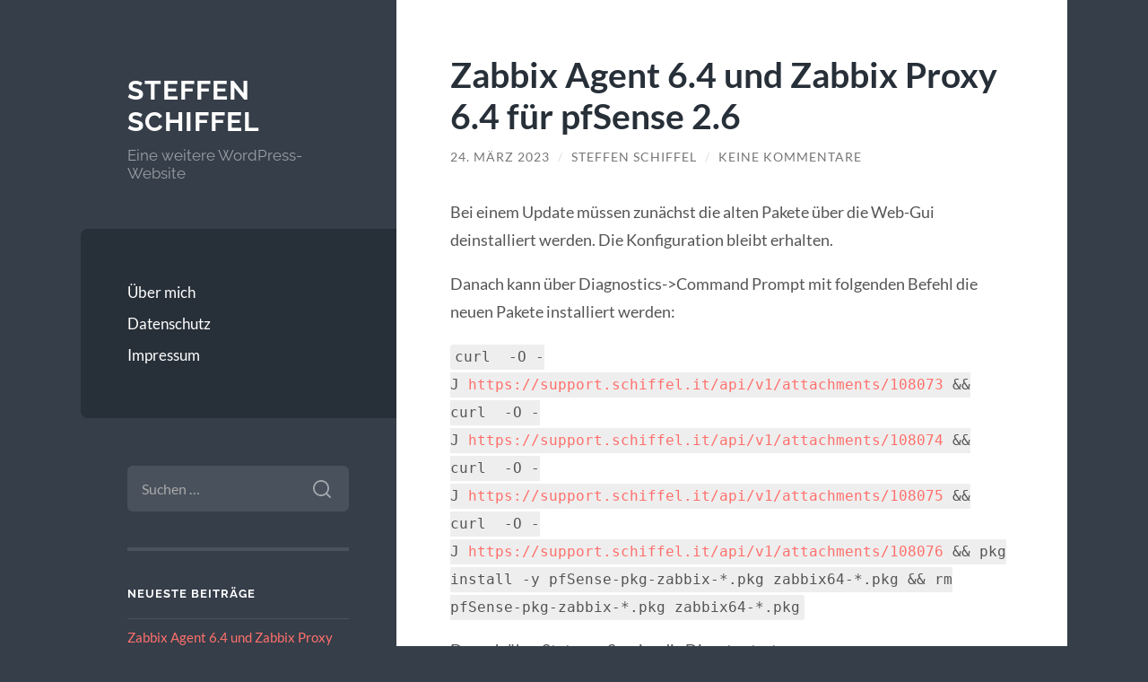

--- FILE ---
content_type: text/html; charset=UTF-8
request_url: https://steffenschiffel.de/
body_size: 13613
content:
<!DOCTYPE html>

<html lang="de">

	<head>

		<meta charset="UTF-8">
		<meta name="viewport" content="width=device-width, initial-scale=1.0" >

		<link rel="profile" href="http://gmpg.org/xfn/11">

		<title>Steffen Schiffel &#8211; Eine weitere WordPress-Website</title>
<meta name='robots' content='max-image-preview:large' />
<link rel="alternate" type="application/rss+xml" title="Steffen Schiffel &raquo; Feed" href="https://steffenschiffel.de/feed/" />
<link rel="alternate" type="application/rss+xml" title="Steffen Schiffel &raquo; Kommentar-Feed" href="https://steffenschiffel.de/comments/feed/" />
<style id='wp-img-auto-sizes-contain-inline-css' type='text/css'>
img:is([sizes=auto i],[sizes^="auto," i]){contain-intrinsic-size:3000px 1500px}
/*# sourceURL=wp-img-auto-sizes-contain-inline-css */
</style>
<style id='wp-emoji-styles-inline-css' type='text/css'>

	img.wp-smiley, img.emoji {
		display: inline !important;
		border: none !important;
		box-shadow: none !important;
		height: 1em !important;
		width: 1em !important;
		margin: 0 0.07em !important;
		vertical-align: -0.1em !important;
		background: none !important;
		padding: 0 !important;
	}
/*# sourceURL=wp-emoji-styles-inline-css */
</style>
<style id='wp-block-library-inline-css' type='text/css'>
:root{--wp-block-synced-color:#7a00df;--wp-block-synced-color--rgb:122,0,223;--wp-bound-block-color:var(--wp-block-synced-color);--wp-editor-canvas-background:#ddd;--wp-admin-theme-color:#007cba;--wp-admin-theme-color--rgb:0,124,186;--wp-admin-theme-color-darker-10:#006ba1;--wp-admin-theme-color-darker-10--rgb:0,107,160.5;--wp-admin-theme-color-darker-20:#005a87;--wp-admin-theme-color-darker-20--rgb:0,90,135;--wp-admin-border-width-focus:2px}@media (min-resolution:192dpi){:root{--wp-admin-border-width-focus:1.5px}}.wp-element-button{cursor:pointer}:root .has-very-light-gray-background-color{background-color:#eee}:root .has-very-dark-gray-background-color{background-color:#313131}:root .has-very-light-gray-color{color:#eee}:root .has-very-dark-gray-color{color:#313131}:root .has-vivid-green-cyan-to-vivid-cyan-blue-gradient-background{background:linear-gradient(135deg,#00d084,#0693e3)}:root .has-purple-crush-gradient-background{background:linear-gradient(135deg,#34e2e4,#4721fb 50%,#ab1dfe)}:root .has-hazy-dawn-gradient-background{background:linear-gradient(135deg,#faaca8,#dad0ec)}:root .has-subdued-olive-gradient-background{background:linear-gradient(135deg,#fafae1,#67a671)}:root .has-atomic-cream-gradient-background{background:linear-gradient(135deg,#fdd79a,#004a59)}:root .has-nightshade-gradient-background{background:linear-gradient(135deg,#330968,#31cdcf)}:root .has-midnight-gradient-background{background:linear-gradient(135deg,#020381,#2874fc)}:root{--wp--preset--font-size--normal:16px;--wp--preset--font-size--huge:42px}.has-regular-font-size{font-size:1em}.has-larger-font-size{font-size:2.625em}.has-normal-font-size{font-size:var(--wp--preset--font-size--normal)}.has-huge-font-size{font-size:var(--wp--preset--font-size--huge)}.has-text-align-center{text-align:center}.has-text-align-left{text-align:left}.has-text-align-right{text-align:right}.has-fit-text{white-space:nowrap!important}#end-resizable-editor-section{display:none}.aligncenter{clear:both}.items-justified-left{justify-content:flex-start}.items-justified-center{justify-content:center}.items-justified-right{justify-content:flex-end}.items-justified-space-between{justify-content:space-between}.screen-reader-text{border:0;clip-path:inset(50%);height:1px;margin:-1px;overflow:hidden;padding:0;position:absolute;width:1px;word-wrap:normal!important}.screen-reader-text:focus{background-color:#ddd;clip-path:none;color:#444;display:block;font-size:1em;height:auto;left:5px;line-height:normal;padding:15px 23px 14px;text-decoration:none;top:5px;width:auto;z-index:100000}html :where(.has-border-color){border-style:solid}html :where([style*=border-top-color]){border-top-style:solid}html :where([style*=border-right-color]){border-right-style:solid}html :where([style*=border-bottom-color]){border-bottom-style:solid}html :where([style*=border-left-color]){border-left-style:solid}html :where([style*=border-width]){border-style:solid}html :where([style*=border-top-width]){border-top-style:solid}html :where([style*=border-right-width]){border-right-style:solid}html :where([style*=border-bottom-width]){border-bottom-style:solid}html :where([style*=border-left-width]){border-left-style:solid}html :where(img[class*=wp-image-]){height:auto;max-width:100%}:where(figure){margin:0 0 1em}html :where(.is-position-sticky){--wp-admin--admin-bar--position-offset:var(--wp-admin--admin-bar--height,0px)}@media screen and (max-width:600px){html :where(.is-position-sticky){--wp-admin--admin-bar--position-offset:0px}}

/*# sourceURL=wp-block-library-inline-css */
</style><style id='wp-block-list-inline-css' type='text/css'>
ol,ul{box-sizing:border-box}:root :where(.wp-block-list.has-background){padding:1.25em 2.375em}
/*# sourceURL=https://steffenschiffel.de/wp-includes/blocks/list/style.min.css */
</style>
<style id='wp-block-paragraph-inline-css' type='text/css'>
.is-small-text{font-size:.875em}.is-regular-text{font-size:1em}.is-large-text{font-size:2.25em}.is-larger-text{font-size:3em}.has-drop-cap:not(:focus):first-letter{float:left;font-size:8.4em;font-style:normal;font-weight:100;line-height:.68;margin:.05em .1em 0 0;text-transform:uppercase}body.rtl .has-drop-cap:not(:focus):first-letter{float:none;margin-left:.1em}p.has-drop-cap.has-background{overflow:hidden}:root :where(p.has-background){padding:1.25em 2.375em}:where(p.has-text-color:not(.has-link-color)) a{color:inherit}p.has-text-align-left[style*="writing-mode:vertical-lr"],p.has-text-align-right[style*="writing-mode:vertical-rl"]{rotate:180deg}
/*# sourceURL=https://steffenschiffel.de/wp-includes/blocks/paragraph/style.min.css */
</style>
<style id='wp-block-preformatted-inline-css' type='text/css'>
.wp-block-preformatted{box-sizing:border-box;white-space:pre-wrap}:where(.wp-block-preformatted.has-background){padding:1.25em 2.375em}
/*# sourceURL=https://steffenschiffel.de/wp-includes/blocks/preformatted/style.min.css */
</style>
<style id='global-styles-inline-css' type='text/css'>
:root{--wp--preset--aspect-ratio--square: 1;--wp--preset--aspect-ratio--4-3: 4/3;--wp--preset--aspect-ratio--3-4: 3/4;--wp--preset--aspect-ratio--3-2: 3/2;--wp--preset--aspect-ratio--2-3: 2/3;--wp--preset--aspect-ratio--16-9: 16/9;--wp--preset--aspect-ratio--9-16: 9/16;--wp--preset--color--black: #272F38;--wp--preset--color--cyan-bluish-gray: #abb8c3;--wp--preset--color--white: #fff;--wp--preset--color--pale-pink: #f78da7;--wp--preset--color--vivid-red: #cf2e2e;--wp--preset--color--luminous-vivid-orange: #ff6900;--wp--preset--color--luminous-vivid-amber: #fcb900;--wp--preset--color--light-green-cyan: #7bdcb5;--wp--preset--color--vivid-green-cyan: #00d084;--wp--preset--color--pale-cyan-blue: #8ed1fc;--wp--preset--color--vivid-cyan-blue: #0693e3;--wp--preset--color--vivid-purple: #9b51e0;--wp--preset--color--accent: #FF706C;--wp--preset--color--dark-gray: #444;--wp--preset--color--medium-gray: #666;--wp--preset--color--light-gray: #888;--wp--preset--gradient--vivid-cyan-blue-to-vivid-purple: linear-gradient(135deg,rgb(6,147,227) 0%,rgb(155,81,224) 100%);--wp--preset--gradient--light-green-cyan-to-vivid-green-cyan: linear-gradient(135deg,rgb(122,220,180) 0%,rgb(0,208,130) 100%);--wp--preset--gradient--luminous-vivid-amber-to-luminous-vivid-orange: linear-gradient(135deg,rgb(252,185,0) 0%,rgb(255,105,0) 100%);--wp--preset--gradient--luminous-vivid-orange-to-vivid-red: linear-gradient(135deg,rgb(255,105,0) 0%,rgb(207,46,46) 100%);--wp--preset--gradient--very-light-gray-to-cyan-bluish-gray: linear-gradient(135deg,rgb(238,238,238) 0%,rgb(169,184,195) 100%);--wp--preset--gradient--cool-to-warm-spectrum: linear-gradient(135deg,rgb(74,234,220) 0%,rgb(151,120,209) 20%,rgb(207,42,186) 40%,rgb(238,44,130) 60%,rgb(251,105,98) 80%,rgb(254,248,76) 100%);--wp--preset--gradient--blush-light-purple: linear-gradient(135deg,rgb(255,206,236) 0%,rgb(152,150,240) 100%);--wp--preset--gradient--blush-bordeaux: linear-gradient(135deg,rgb(254,205,165) 0%,rgb(254,45,45) 50%,rgb(107,0,62) 100%);--wp--preset--gradient--luminous-dusk: linear-gradient(135deg,rgb(255,203,112) 0%,rgb(199,81,192) 50%,rgb(65,88,208) 100%);--wp--preset--gradient--pale-ocean: linear-gradient(135deg,rgb(255,245,203) 0%,rgb(182,227,212) 50%,rgb(51,167,181) 100%);--wp--preset--gradient--electric-grass: linear-gradient(135deg,rgb(202,248,128) 0%,rgb(113,206,126) 100%);--wp--preset--gradient--midnight: linear-gradient(135deg,rgb(2,3,129) 0%,rgb(40,116,252) 100%);--wp--preset--font-size--small: 16px;--wp--preset--font-size--medium: 20px;--wp--preset--font-size--large: 24px;--wp--preset--font-size--x-large: 42px;--wp--preset--font-size--regular: 18px;--wp--preset--font-size--larger: 32px;--wp--preset--spacing--20: 0.44rem;--wp--preset--spacing--30: 0.67rem;--wp--preset--spacing--40: 1rem;--wp--preset--spacing--50: 1.5rem;--wp--preset--spacing--60: 2.25rem;--wp--preset--spacing--70: 3.38rem;--wp--preset--spacing--80: 5.06rem;--wp--preset--shadow--natural: 6px 6px 9px rgba(0, 0, 0, 0.2);--wp--preset--shadow--deep: 12px 12px 50px rgba(0, 0, 0, 0.4);--wp--preset--shadow--sharp: 6px 6px 0px rgba(0, 0, 0, 0.2);--wp--preset--shadow--outlined: 6px 6px 0px -3px rgb(255, 255, 255), 6px 6px rgb(0, 0, 0);--wp--preset--shadow--crisp: 6px 6px 0px rgb(0, 0, 0);}:where(.is-layout-flex){gap: 0.5em;}:where(.is-layout-grid){gap: 0.5em;}body .is-layout-flex{display: flex;}.is-layout-flex{flex-wrap: wrap;align-items: center;}.is-layout-flex > :is(*, div){margin: 0;}body .is-layout-grid{display: grid;}.is-layout-grid > :is(*, div){margin: 0;}:where(.wp-block-columns.is-layout-flex){gap: 2em;}:where(.wp-block-columns.is-layout-grid){gap: 2em;}:where(.wp-block-post-template.is-layout-flex){gap: 1.25em;}:where(.wp-block-post-template.is-layout-grid){gap: 1.25em;}.has-black-color{color: var(--wp--preset--color--black) !important;}.has-cyan-bluish-gray-color{color: var(--wp--preset--color--cyan-bluish-gray) !important;}.has-white-color{color: var(--wp--preset--color--white) !important;}.has-pale-pink-color{color: var(--wp--preset--color--pale-pink) !important;}.has-vivid-red-color{color: var(--wp--preset--color--vivid-red) !important;}.has-luminous-vivid-orange-color{color: var(--wp--preset--color--luminous-vivid-orange) !important;}.has-luminous-vivid-amber-color{color: var(--wp--preset--color--luminous-vivid-amber) !important;}.has-light-green-cyan-color{color: var(--wp--preset--color--light-green-cyan) !important;}.has-vivid-green-cyan-color{color: var(--wp--preset--color--vivid-green-cyan) !important;}.has-pale-cyan-blue-color{color: var(--wp--preset--color--pale-cyan-blue) !important;}.has-vivid-cyan-blue-color{color: var(--wp--preset--color--vivid-cyan-blue) !important;}.has-vivid-purple-color{color: var(--wp--preset--color--vivid-purple) !important;}.has-black-background-color{background-color: var(--wp--preset--color--black) !important;}.has-cyan-bluish-gray-background-color{background-color: var(--wp--preset--color--cyan-bluish-gray) !important;}.has-white-background-color{background-color: var(--wp--preset--color--white) !important;}.has-pale-pink-background-color{background-color: var(--wp--preset--color--pale-pink) !important;}.has-vivid-red-background-color{background-color: var(--wp--preset--color--vivid-red) !important;}.has-luminous-vivid-orange-background-color{background-color: var(--wp--preset--color--luminous-vivid-orange) !important;}.has-luminous-vivid-amber-background-color{background-color: var(--wp--preset--color--luminous-vivid-amber) !important;}.has-light-green-cyan-background-color{background-color: var(--wp--preset--color--light-green-cyan) !important;}.has-vivid-green-cyan-background-color{background-color: var(--wp--preset--color--vivid-green-cyan) !important;}.has-pale-cyan-blue-background-color{background-color: var(--wp--preset--color--pale-cyan-blue) !important;}.has-vivid-cyan-blue-background-color{background-color: var(--wp--preset--color--vivid-cyan-blue) !important;}.has-vivid-purple-background-color{background-color: var(--wp--preset--color--vivid-purple) !important;}.has-black-border-color{border-color: var(--wp--preset--color--black) !important;}.has-cyan-bluish-gray-border-color{border-color: var(--wp--preset--color--cyan-bluish-gray) !important;}.has-white-border-color{border-color: var(--wp--preset--color--white) !important;}.has-pale-pink-border-color{border-color: var(--wp--preset--color--pale-pink) !important;}.has-vivid-red-border-color{border-color: var(--wp--preset--color--vivid-red) !important;}.has-luminous-vivid-orange-border-color{border-color: var(--wp--preset--color--luminous-vivid-orange) !important;}.has-luminous-vivid-amber-border-color{border-color: var(--wp--preset--color--luminous-vivid-amber) !important;}.has-light-green-cyan-border-color{border-color: var(--wp--preset--color--light-green-cyan) !important;}.has-vivid-green-cyan-border-color{border-color: var(--wp--preset--color--vivid-green-cyan) !important;}.has-pale-cyan-blue-border-color{border-color: var(--wp--preset--color--pale-cyan-blue) !important;}.has-vivid-cyan-blue-border-color{border-color: var(--wp--preset--color--vivid-cyan-blue) !important;}.has-vivid-purple-border-color{border-color: var(--wp--preset--color--vivid-purple) !important;}.has-vivid-cyan-blue-to-vivid-purple-gradient-background{background: var(--wp--preset--gradient--vivid-cyan-blue-to-vivid-purple) !important;}.has-light-green-cyan-to-vivid-green-cyan-gradient-background{background: var(--wp--preset--gradient--light-green-cyan-to-vivid-green-cyan) !important;}.has-luminous-vivid-amber-to-luminous-vivid-orange-gradient-background{background: var(--wp--preset--gradient--luminous-vivid-amber-to-luminous-vivid-orange) !important;}.has-luminous-vivid-orange-to-vivid-red-gradient-background{background: var(--wp--preset--gradient--luminous-vivid-orange-to-vivid-red) !important;}.has-very-light-gray-to-cyan-bluish-gray-gradient-background{background: var(--wp--preset--gradient--very-light-gray-to-cyan-bluish-gray) !important;}.has-cool-to-warm-spectrum-gradient-background{background: var(--wp--preset--gradient--cool-to-warm-spectrum) !important;}.has-blush-light-purple-gradient-background{background: var(--wp--preset--gradient--blush-light-purple) !important;}.has-blush-bordeaux-gradient-background{background: var(--wp--preset--gradient--blush-bordeaux) !important;}.has-luminous-dusk-gradient-background{background: var(--wp--preset--gradient--luminous-dusk) !important;}.has-pale-ocean-gradient-background{background: var(--wp--preset--gradient--pale-ocean) !important;}.has-electric-grass-gradient-background{background: var(--wp--preset--gradient--electric-grass) !important;}.has-midnight-gradient-background{background: var(--wp--preset--gradient--midnight) !important;}.has-small-font-size{font-size: var(--wp--preset--font-size--small) !important;}.has-medium-font-size{font-size: var(--wp--preset--font-size--medium) !important;}.has-large-font-size{font-size: var(--wp--preset--font-size--large) !important;}.has-x-large-font-size{font-size: var(--wp--preset--font-size--x-large) !important;}
/*# sourceURL=global-styles-inline-css */
</style>

<style id='classic-theme-styles-inline-css' type='text/css'>
/*! This file is auto-generated */
.wp-block-button__link{color:#fff;background-color:#32373c;border-radius:9999px;box-shadow:none;text-decoration:none;padding:calc(.667em + 2px) calc(1.333em + 2px);font-size:1.125em}.wp-block-file__button{background:#32373c;color:#fff;text-decoration:none}
/*# sourceURL=/wp-includes/css/classic-themes.min.css */
</style>
<link rel='stylesheet' id='wilson_fonts-css' href='https://steffenschiffel.de/wp-content/themes/wilson/assets/css/fonts.css?ver=6.9' type='text/css' media='all' />
<link rel='stylesheet' id='wilson_style-css' href='https://steffenschiffel.de/wp-content/themes/wilson/style.css?ver=2.1.3' type='text/css' media='all' />
<script type="text/javascript" src="https://steffenschiffel.de/wp-includes/js/jquery/jquery.min.js?ver=3.7.1" id="jquery-core-js"></script>
<script type="text/javascript" src="https://steffenschiffel.de/wp-includes/js/jquery/jquery-migrate.min.js?ver=3.4.1" id="jquery-migrate-js"></script>
<script type="text/javascript" src="https://steffenschiffel.de/wp-content/themes/wilson/assets/js/global.js?ver=2.1.3" id="wilson_global-js"></script>
<link rel="https://api.w.org/" href="https://steffenschiffel.de/wp-json/" /><link rel="EditURI" type="application/rsd+xml" title="RSD" href="https://steffenschiffel.de/xmlrpc.php?rsd" />
<meta name="generator" content="WordPress 6.9" />
<link rel="icon" href="https://steffenschiffel.de/wp-content/uploads/2017/05/logo-kc-150x150.png" sizes="32x32" />
<link rel="icon" href="https://steffenschiffel.de/wp-content/uploads/2017/05/logo-kc.png" sizes="192x192" />
<link rel="apple-touch-icon" href="https://steffenschiffel.de/wp-content/uploads/2017/05/logo-kc.png" />
<meta name="msapplication-TileImage" content="https://steffenschiffel.de/wp-content/uploads/2017/05/logo-kc.png" />

	</head>
	
	<body class="home blog wp-theme-wilson">

		
		<a class="skip-link button" href="#site-content">Zum Inhalt springen</a>
	
		<div class="wrapper">
	
			<header class="sidebar" id="site-header">
							
				<div class="blog-header">

									
						<div class="blog-info">
						
															<h1 class="blog-title">
									<a href="https://steffenschiffel.de" rel="home">Steffen Schiffel</a>
								</h1>
														
															<p class="blog-description">Eine weitere WordPress-Website</p>
													
						</div><!-- .blog-info -->
						
					
				</div><!-- .blog-header -->
				
				<div class="nav-toggle toggle">
				
					<p>
						<span class="show">Menü anzeigen</span>
						<span class="hide">Menü ausblenden</span>
					</p>
				
					<div class="bars">
							
						<div class="bar"></div>
						<div class="bar"></div>
						<div class="bar"></div>
						
						<div class="clear"></div>
						
					</div><!-- .bars -->
				
				</div><!-- .nav-toggle -->
				
				<div class="blog-menu">
			
					<ul class="navigation">
					
						<li class="page_item page-item-2"><a href="https://steffenschiffel.de/ueber-mich/">Über mich</a></li>
<li class="page_item page-item-146"><a href="https://steffenschiffel.de/datenschutz/">Datenschutz</a></li>
<li class="page_item page-item-25"><a href="https://steffenschiffel.de/impressum/">Impressum</a></li>
												
					</ul><!-- .navigation -->
				</div><!-- .blog-menu -->
				
				<div class="mobile-menu">
						 
					<ul class="navigation">
					
						<li class="page_item page-item-2"><a href="https://steffenschiffel.de/ueber-mich/">Über mich</a></li>
<li class="page_item page-item-146"><a href="https://steffenschiffel.de/datenschutz/">Datenschutz</a></li>
<li class="page_item page-item-25"><a href="https://steffenschiffel.de/impressum/">Impressum</a></li>
						
					</ul>
					 
				</div><!-- .mobile-menu -->
				
				
					<div class="widgets" role="complementary">
					
						<div id="search-2" class="widget widget_search"><div class="widget-content"><form role="search" method="get" class="search-form" action="https://steffenschiffel.de/">
				<label>
					<span class="screen-reader-text">Suche nach:</span>
					<input type="search" class="search-field" placeholder="Suchen …" value="" name="s" />
				</label>
				<input type="submit" class="search-submit" value="Suchen" />
			</form></div></div>
		<div id="recent-posts-2" class="widget widget_recent_entries"><div class="widget-content">
		<h3 class="widget-title">Neueste Beiträge</h3>
		<ul>
											<li>
					<a href="https://steffenschiffel.de/zabbix-agent-6-4-und-zabbix-proxy-6-4-fuer-pfsense-2-6/">Zabbix Agent 6.4 und Zabbix Proxy 6.4 für pfSense 2.6</a>
									</li>
											<li>
					<a href="https://steffenschiffel.de/debian-installer-pointopoint-netzwerkkonfiguration/">Debian installer pointopoint Netzwerkkonfiguration</a>
									</li>
											<li>
					<a href="https://steffenschiffel.de/installation-freepbx-14-mit-asterisk-certified-auf-debian-9/">Installation FreePBX 14 mit Asterisk Certified auf Debian 10</a>
									</li>
											<li>
					<a href="https://steffenschiffel.de/telekom-entertain-hinter-pfsense-firewall/">Telekom Entertain hinter pfSense Firewall</a>
									</li>
											<li>
					<a href="https://steffenschiffel.de/asterisk-und-vodafone-anlagen-anschluss-plus-trunk/">Asterisk und Vodafone Anlagen-Anschluss Plus Trunk</a>
									</li>
					</ul>

		</div></div><div id="categories-2" class="widget widget_categories"><div class="widget-content"><h3 class="widget-title">Kategorien</h3>
			<ul>
					<li class="cat-item cat-item-1"><a href="https://steffenschiffel.de/category/allgemein/">Allgemein</a>
</li>
			</ul>

			</div></div>						
					</div><!-- .widgets -->
					
													
			</header><!-- .sidebar -->

			<main class="content" id="site-content">
	<div class="posts">
			
				
			<article id="post-192" class="post-192 post type-post status-publish format-standard hentry category-allgemein">
		
				
<div class="post-inner">

	
		<header class="post-header">
			
			<h2 class="post-title">
				<a href="https://steffenschiffel.de/zabbix-agent-6-4-und-zabbix-proxy-6-4-fuer-pfsense-2-6/" rel="bookmark">Zabbix Agent 6.4 und Zabbix Proxy 6.4 für pfSense 2.6</a>
			</h2>
			
					
		<div class="post-meta">
		
			<span class="post-date"><a href="https://steffenschiffel.de/zabbix-agent-6-4-und-zabbix-proxy-6-4-fuer-pfsense-2-6/">24. März 2023</a></span>
			
			<span class="date-sep"> / </span>
				
			<span class="post-author"><a href="https://steffenschiffel.de/author/sschiffel/" title="Beiträge von Steffen Schiffel" rel="author">Steffen Schiffel</a></span>
			
						
				<span class="date-sep"> / </span>
				
				<a href="https://steffenschiffel.de/zabbix-agent-6-4-und-zabbix-proxy-6-4-fuer-pfsense-2-6/#respond"><span class="comment">Keine Kommentare</span></a>			
						
						
												
		</div><!-- .post-meta -->

					
		</header><!-- .post-header -->

	
		
		<div class="post-content">
		
			
<p>Bei einem Update müssen zunächst die alten Pakete über die Web-Gui deinstalliert werden. Die Konfiguration bleibt erhalten.</p>



<p>Danach kann über Diagnostics-&gt;Command Prompt mit folgenden Befehl die neuen Pakete installiert werden:</p>



<p><code>curl  -O -J <a rel="noreferrer noopener" href="https://support.schiffel.it/api/v1/attachments/108073" target="_blank">https://support.schiffel.it/api/v1/attachments/108073</a> &amp;&amp; curl  -O -J <a rel="noreferrer noopener" href="https://support.schiffel.it/api/v1/attachments/108074" target="_blank">https://support.schiffel.it/api/v1/attachments/108074</a> &amp;&amp; curl  -O -J <a rel="noreferrer noopener" href="https://support.schiffel.it/api/v1/attachments/108075" target="_blank">https://support.schiffel.it/api/v1/attachments/108075</a> &amp;&amp; curl  -O -J <a rel="noreferrer noopener" href="https://support.schiffel.it/api/v1/attachments/108076" target="_blank">https://support.schiffel.it/api/v1/attachments/108076</a> &amp;&amp; pkg install -y pfSense-pkg-zabbix-*.pkg zabbix64-*.pkg &amp;&amp; rm pfSense-pkg-zabbix-*.pkg zabbix64-*.pkg</code></p>



<p>Danach über Status -&gt; Service die Dienste starten.</p>

		</div><!-- .post-content -->

	
</div><!-- .post-inner -->									
			</article><!-- .post -->
											
				
			<article id="post-187" class="post-187 post type-post status-publish format-standard hentry category-allgemein">
		
				
<div class="post-inner">

	
		<header class="post-header">
			
			<h2 class="post-title">
				<a href="https://steffenschiffel.de/debian-installer-pointopoint-netzwerkkonfiguration/" rel="bookmark">Debian installer pointopoint Netzwerkkonfiguration</a>
			</h2>
			
					
		<div class="post-meta">
		
			<span class="post-date"><a href="https://steffenschiffel.de/debian-installer-pointopoint-netzwerkkonfiguration/">24. März 2020</a></span>
			
			<span class="date-sep"> / </span>
				
			<span class="post-author"><a href="https://steffenschiffel.de/author/sschiffel/" title="Beiträge von Steffen Schiffel" rel="author">Steffen Schiffel</a></span>
			
						
				<span class="date-sep"> / </span>
				
				<a href="https://steffenschiffel.de/debian-installer-pointopoint-netzwerkkonfiguration/#respond"><span class="comment">Keine Kommentare</span></a>			
						
						
												
		</div><!-- .post-meta -->

					
		</header><!-- .post-header -->

	
		
		<div class="post-content">
		
			
<p><strong>Problem:</strong></p>



<p>Innerhalb des Debian installers lässt sich keine pointopoint Konfiguration vornehmen. Dies wird z.B. benötigt, wenn die IP mit einem 32er Subnetz angegeben werden muss.</p>



<p><strong>Lösung:</strong></p>



<ol class="wp-block-list"><li>Dem Installationsdialog folgen bis der Hostname abgefragt wird, das Feld &#8222;Gateway&#8220; dabei frei lassen.</li><li>Mit <em>ALT</em>&#8211;<em>F2</em> auf eine Shell wechseln.</li><li>ip route add &lt;gatewayip> dev &lt;devicename></li><li>ip route add default via &lt;gatewayip> dev &lt;devicename></li><li>Mit <em>ALT</em>&#8211;<em>F1</em> zurück in den Installationsdialog wechseln.</li></ol>



<p></p>

		</div><!-- .post-content -->

	
</div><!-- .post-inner -->									
			</article><!-- .post -->
											
				
			<article id="post-164" class="post-164 post type-post status-publish format-standard hentry category-allgemein">
		
				
<div class="post-inner">

	
		<header class="post-header">
			
			<h2 class="post-title">
				<a href="https://steffenschiffel.de/installation-freepbx-14-mit-asterisk-certified-auf-debian-9/" rel="bookmark">Installation FreePBX 14 mit Asterisk Certified auf Debian 10</a>
			</h2>
			
					
		<div class="post-meta">
		
			<span class="post-date"><a href="https://steffenschiffel.de/installation-freepbx-14-mit-asterisk-certified-auf-debian-9/">30. Mai 2019</a></span>
			
			<span class="date-sep"> / </span>
				
			<span class="post-author"><a href="https://steffenschiffel.de/author/sschiffel/" title="Beiträge von Steffen Schiffel" rel="author">Steffen Schiffel</a></span>
			
						
				<span class="date-sep"> / </span>
				
				<a href="https://steffenschiffel.de/installation-freepbx-14-mit-asterisk-certified-auf-debian-9/#respond"><span class="comment">Keine Kommentare</span></a>			
						
						
												
		</div><!-- .post-meta -->

					
		</header><!-- .post-header -->

	
		
		<div class="post-content">
		
			
<p>System auf den neusten Stand bringen:</p>



<pre class="wp-block-preformatted">apt-get update
apt-get upgrade</pre>



<p>Abhängigkeiten installieren:</p>



<pre class="wp-block-preformatted">apt-get install -y build-essential linux-headers-`<code>uname -r</code>` openssh-server apache2 wget net-tools mariadb-server mariadb-client bison flex php-pear curl sox libncurses5-dev libssl-dev mpg123 libxml2-dev libnewt-dev sqlite3 libsqlite3-dev pkg-config automake libtool autoconf git unixodbc-dev uuid uuid-dev libasound2-dev libogg-dev libvorbis-dev libcurl4-openssl-dev libical-dev libneon27-dev libsrtp2-dev libspandsp-dev sudo subversion libmariadbclient-dev unixodbc</pre>



<p>PHP 5.6 installieren:</p>



<pre class="wp-block-preformatted">apt-get install -y apt-transport-https lsb-release ca-certificates
wget -O /etc/apt/trusted.gpg.d/php.gpg https://packages.sury.org/php/apt.gpg
echo "deb https://packages.sury.org/php/ $(lsb_release -sc) main" &gt; /etc/apt/sources.list.d/php.list</pre>



<pre class="wp-block-preformatted">apt-get update
apt-get install -y php5.6 php5.6-curl php5.6-cli php5.6-mysql php5.6-gd php5.6-xml php5.6-mbstring</pre>



<p>PHP 5.6 aktivieren:</p>



<pre class="wp-block-preformatted">update-alternatives --config php</pre>



<p>System neustarten:</p>



<pre class="wp-block-preformatted">reboot</pre>



<p>Legacy pear Abhängigkeiten installieren:</p>



<pre class="wp-block-preformatted">pear install Console_Getopt</pre>



<p>Download der aktuellen Certified Asterisk Version:</p>



<pre class="wp-block-preformatted">wget http://downloads.asterisk.org/pub/telephony/certified-asterisk/asterisk-certified-13.21-latest.tar.gz</pre>



<p>Asterisk-Sourcen entpacken:</p>



<pre class="wp-block-preformatted">tar xfvz asterisk-certified-13.21-latest.tar.gz</pre>



<p>Asterisk-Sourcen entpacken und Abhängigkeiten installieren:</p>



<pre class="wp-block-preformatted">cd asterisk-certified-13.21-cert3
contrib/scripts/get_mp3_source.sh
contrib/scripts/install_prereq install</pre>



<p>Asterisk-Module auswählen:</p>



<pre class="wp-block-preformatted">./configure --with-pjproject-bundled
make menuselect</pre>



<p>Module Auswählen: </p>



<pre class="wp-block-preformatted">addons/format_mp3<br>addons/res_config_mysql<br>applications/app_chanisavail<br>applications/app_minivm<br>cdr/cdr_csv<br>cdr/cdr_odbc<br>channel drivers/chan_sip<br>ressource modules/res_hep<br>ressource modules/res_hep_pjsip<br>ressource modules/res_hep_rtcp<br>ressource modules/res_pjsip_history<br>core sounds/core-sounds-en-alaw<br>moh/alaw<br>extra sound packages/extra-sounds-en-alaw</pre>



<p>Asterisk compilieren und installieren:</p>



<pre class="wp-block-preformatted">make
make install
make samples
make config
ldconfig</pre>



<p>Benutzer und Rechte für Asterisk setzen:</p>



<pre class="wp-block-preformatted">useradd -m asterisk
chown asterisk. /var/run/asterisk
chown -R asterisk. /etc/asterisk
chown -R asterisk. /var/{lib,log,spool}/asterisk
chown -R asterisk. /usr/lib/asterisk
rm -rf /var/www/html</pre>



<p>Apache2-User bearbeiten:</p>



<p>Runuser und Rungroup auf &#8218;asterisk&#8216;</p>



<pre class="wp-block-preformatted">nano /etc/apache2/envvars
service asterisk stop
service asterisk start</pre>



<p>Asterisk-Konfigurieren:</p>



<pre class="wp-block-preformatted">nano /etc/asterisk/asterisk.conf 

[directories]
...
runuser = asterisk        ; The user to run as.
rungroup = asterisk        ; The group to run as.
...</pre>



<p>Einige Einstellungen für das Webinterface setzen:</p>



<pre class="wp-block-preformatted"><code>sed</code>&nbsp;<code>-i&nbsp;'s/\(^upload_max_filesize = \).*/\120M/'</code>&nbsp;<code>/etc/php/5.6/apache2/php.ini</code>
<code>cp</code>&nbsp;<code>/etc/apache2/apache2.conf&nbsp;/etc/apache2/apache2.conf_orig</code>
<code>sed</code>&nbsp;<code>-i&nbsp;'s/AllowOverride None/AllowOverride All/'</code>&nbsp;<code>/etc/apache2/apache2.conf</code>

a2enmod rewrite
service apache2 restart</pre>



<p>NodeJs installieren:</p>



<pre class="wp-block-preformatted">curl -sL https://deb.nodesource.com/setup_12.x | bash -
apt-get install -y nodejs</pre>



<p>ODBC Treiber installieren:</p>



<pre class="wp-block-preformatted">cd /root
wget https://downloads.mariadb.com/Connectors/odbc/connector-odbc-2.0.18/mariadb-connector-odbc-2.0.18-ga-debian-x86_64.tar.gz
tar xfvz mariadb-connector-odbc-2.0.18-ga-debian-x86_64.tar.gz
cp -R lib/ /usr
cp -R share/ /usr</pre>



<p>ODBC Konfiguration setzen:</p>



<pre class="wp-block-preformatted">cat &gt;&gt; /etc/odbcinst.ini &lt;&lt; EOF
[MySQL]
Description = ODBC for MySQL
Driver = /usr/lib/libmaodbc.so
Setup = /usr/lib/x86_64-linux-gnu/odbc/libodbcmyS.so
FileUsage = 1

EOF</pre>



<pre class="wp-block-preformatted">cat &gt;&gt; /etc/odbc.ini &lt;&lt; EOF
[MySQL-asteriskcdrdb]
Description=MySQL connection to 'asteriskcdrdb' database
driver=MySQL
server=localhost
database=asteriskcdrdb
Port=3306
Socket=/var/run/mysqld/mysqld.sock
option=3

EOF</pre>



<p>FreePBX herunterladen und entpacken:</p>



<pre class="wp-block-preformatted">cd /usr/src
wget http://mirror.freepbx.org/modules/packages/freepbx/freepbx-14.0-latest.tgz
tar vxfz freepbx-14.0-latest.tgz
rm -f freepbx-14.0-latest.tgz
cd freepbx</pre>



<p>Modifikation des FreePBX installers:</p>



<pre class="wp-block-preformatted">nano /usr/src/freepbx/installlib/installcommand.class.php

// Parse Asterisk version.
//if (preg_match('/^Asterisk (?:SVN-|GIT-)?(?:branch-)?(\d+(.\d+)<em>)(-?(.</em>)) built/', $astver, $matches)) {
  $determined = true;
  if (version_compare($matches[1], "11", "lt") || version_compare($matches[1], "17", "ge")) {
    $output-&gt;writeln("Error!
");
    $output-&gt;writeln("Unsupported Version of ". $matches[1]."
");
    $output-&gt;writeln("Supported Asterisk versions: 11, 12, 13, 14, 15
");
    //exit(1);
    $astver="13";
  }
  $output-&gt;writeln("Yes. Determined Asterisk version to be: ".$matches[1]);
  break;
}</pre>



<p>FreePBX installieren:</p>



<pre class="wp-block-preformatted">service asterisk stop
./start_asterisk start
./install -n</pre>



<p>Updaten aller Module:</p>



<pre class="wp-block-preformatted">fwconsole ma updateall</pre>



<p>Aufräumen:</p>



<pre class="wp-block-preformatted">cd /root
rm asterisk-certified-13.21-latest.tar.gz
rm mariadb-connector-odbc-2.0.18-ga-debian-x86_64.tar.gz
rm -R lib/
rm -R share/
rm -R asterisk-certified-13.21-cert3</pre>



<p></p>

		</div><!-- .post-content -->

	
</div><!-- .post-inner -->									
			</article><!-- .post -->
											
				
			<article id="post-156" class="post-156 post type-post status-publish format-standard hentry category-allgemein">
		
				
<div class="post-inner">

	
		<header class="post-header">
			
			<h2 class="post-title">
				<a href="https://steffenschiffel.de/telekom-entertain-hinter-pfsense-firewall/" rel="bookmark">Telekom Entertain hinter pfSense Firewall</a>
			</h2>
			
					
		<div class="post-meta">
		
			<span class="post-date"><a href="https://steffenschiffel.de/telekom-entertain-hinter-pfsense-firewall/">10. September 2018</a></span>
			
			<span class="date-sep"> / </span>
				
			<span class="post-author"><a href="https://steffenschiffel.de/author/sschiffel/" title="Beiträge von Steffen Schiffel" rel="author">Steffen Schiffel</a></span>
			
						
				<span class="date-sep"> / </span>
				
				<a href="https://steffenschiffel.de/telekom-entertain-hinter-pfsense-firewall/#respond"><span class="comment">Keine Kommentare</span></a>			
						
						
												
		</div><!-- .post-meta -->

					
		</header><!-- .post-header -->

	
		
		<div class="post-content">
		
			<p><strong>Problem:</strong></p>
<p>Nach wenigen Sekunden Live-TV stockt der Stream und kommt zum erliegen.</p>
<p><strong>Lösung:</strong></p>
<p>Nach wenigen Augenblicken wird der Entertain LiveStream auf Multicast umgeschaltet. Der Multicast Traffic wird durch pfSense geblockt. Voraussetzung für Entertain ist, dass der MediaReceiver direkt am pfSense-Host oder über IGMPv3 fähige Switche angebunden ist. Außerdem müssen folgende Einstellungen in pfSense gesetzt werden:</p>
<p><strong>IGMP-Proxy einrichten</strong></p>
<ol>
<li>Im Menü <strong>Services→IGMP Proxy</strong> auswählen.</li>
<li>Mittels <strong>Add</strong> ein Upstream-Netz hinzufügen.
<ol>
<li>Als Interface <em>WAN</em> auswählen.</li>
<li>Beschreibung erhält eine eindeutige Beschreibung zur Identifikation, z.B. &#8222;Entertain Upstream&#8220;.</li>
<li>Als <em>Type</em> wird <em>Upstream Interface</em> gewählt.</li>
<li><em>Treshold</em> bleibt leer.</li>
<li>Nun die Netzwerk hinzufügen:
<ul>
<li>87.128.0.0/11</li>
<li>224.0.0.0/4</li>
<li>193.158.0.0/15</li>
<li>239.35.0.0/16</li>
</ul>
</li>
<li>Zuordnung speichern.</li>
</ol>
</li>
<li>Nun mittels <strong>Add</strong> ein Downstream-Netz hinzufügen:
<ol>
<li>Als Interface <em>LAN</em> wählen.</li>
<li>Eine Beschreibung eintragen, z.B. &#8222;Lokales Netz&#8220;.</li>
<li>Als <em>Type</em> wird <em>Downstream Interface</em> gewählt.</li>
<li><em>Treshold</em> bleibt leer.</li>
<li>Nun ein Netzwerk hinzufügen:
<ul>
<li>Es wird die IP-Adresse des LAN-Interfaces eingetragen, also z.B. &#8222;192.168.1.1 / 24&#8220;.</li>
</ul>
</li>
<li>Zuordnung speichern.</li>
</ol>
</li>
</ol>
<p><strong>Firewall-Regeln</strong><br />
Im Vergleich zu früheren Konfigurationen müssen hier explizit Firewall-Regeln für den Multicast-Datenverkehr angelegt werden.</p>
<ol>
<li>Regel für IGMP anlegen:
<ul>
<li><strong>Action</strong>: Pass</li>
<li><strong>Interface:</strong> WAN</li>
<li><strong>Address Family:</strong> IPv4</li>
<li><strong>Protocoll:</strong> IGMP</li>
<li><strong>Source:</strong> Any</li>
<li><strong>Destination:</strong> ANY???</li>
<li><strong>Description:</strong> z.B. IPTV</li>
<li><strong>Advanced Options:</strong> <em>Allow IP Options</em> muss aktiviert sein.</li>
</ul>
</li>
<li>Regel für UDP anlegen:
<ul>
<li><strong>Action:</strong> Pass</li>
<li><strong>Interface:</strong> WAN</li>
<li><strong>Address Family:</strong> IPv4</li>
<li><strong>Protocol:</strong> UDP</li>
<li><strong>Source:</strong> Any</li>
<li><strong>Destination:</strong> ANY??</li>
<li><strong>Description:</strong> z.B. IPTV</li>
</ul>
</li>
</ol>
<p>Nun dürfte der Internetzugang inklusive EntertainTV wie erwartet funktionieren.</p>

		</div><!-- .post-content -->

	
</div><!-- .post-inner -->									
			</article><!-- .post -->
											
				
			<article id="post-129" class="post-129 post type-post status-publish format-standard hentry category-allgemein">
		
				
<div class="post-inner">

	
		<header class="post-header">
			
			<h2 class="post-title">
				<a href="https://steffenschiffel.de/asterisk-und-vodafone-anlagen-anschluss-plus-trunk/" rel="bookmark">Asterisk und Vodafone Anlagen-Anschluss Plus Trunk</a>
			</h2>
			
					
		<div class="post-meta">
		
			<span class="post-date"><a href="https://steffenschiffel.de/asterisk-und-vodafone-anlagen-anschluss-plus-trunk/">11. Mai 2018</a></span>
			
			<span class="date-sep"> / </span>
				
			<span class="post-author"><a href="https://steffenschiffel.de/author/sschiffel/" title="Beiträge von Steffen Schiffel" rel="author">Steffen Schiffel</a></span>
			
						
				<span class="date-sep"> / </span>
				
				<a href="https://steffenschiffel.de/asterisk-und-vodafone-anlagen-anschluss-plus-trunk/#respond"><span class="comment">Keine Kommentare</span></a>			
						
						
												
		</div><!-- .post-meta -->

					
		</header><!-- .post-header -->

	
		
		<div class="post-content">
		
			<p><strong>Problem:</strong></p>
<p>Ein Vodafone Anlagen-Anschluss Plus soll mit Asterisk(FreePBX) genutzt werden. Dabei wird auf die Verwendung der &#8222;PlusBox&#8220; verzichtet.</p>
<p><strong>Lösung:</strong></p>
<ol>
<li>Internetverbindung mit Zugangsdaten herstellen.</li>
<li>Portweiterleitungen von 5060 &amp; 10000-20000 (SIP&amp;RTP) auf Asterisk Server einrichten.</li>
<li>chan_pjsip auf Port 5060 einrichten.</li>
<li>Zuständigen SBC ermitteln:
<ol>
<li>SBC-Pool aus OneView-Portal auslesen.</li>
<li>SRV Lookup: _sip._udp.&lt;SBC-Pool&gt;</li>
<li>Bei mehreren Ergebnissen ist die niedrigste Priorität der primäre SBC, alle weiteren dienen als Backup.</li>
</ol>
</li>
<li>PJSIP-Trunk mit folgenden Daten einrichten:
<ol>
<li>Outbound CallerID: 0&lt;ONK&gt;&lt;KOPFNR&gt;0</li>
<li>Authentication: none</li>
<li>Registration: none</li>
<li>SIP-Server: sipt.vf-office.net</li>
<li>SIP-Server Port: 5060</li>
<li>Qualify Frequency: 0</li>
<li>Outbound Proxy: sip:&lt;Primärer SBC&gt;:5060\;lr</li>
<li>From Domain: sipt.vf-office.net</li>
<li>Match (Permit): &lt;Alle Hosts aus dem SBC Pool&gt;</li>
</ol>
</li>
<li>Der Datei extensions_custom.conf folgenden Inhalt anfügen (&lt;ONK&gt; und &lt;KOPFNR&gt; ersetzen!!):</li>
</ol>
<blockquote><p>[macro-dialout-trunk-predial-hook]<br />
exten =&gt; s,1,NoOp(******************** PRE DIAL HOOK ********************)<br />
exten =&gt; s,n,Set(HASH(_SIPHEADERS,P-Preferred-Identity)=&lt;sip${SPRINTF(%c,58)}+49&lt;ONK&gt;&lt;KOPFNR&gt;0@sipt.vf-office.net:5060${SPRINTF(%c,59)}user${SPRINTF(%c,61)}phone&gt;)<br />
exten =&gt; s,n,Set(HASH(_SIPHEADERS,Privacy)=none)<br />
exten =&gt; s,n,MacroExit()</p></blockquote>
<p>Weitere Informationen gibt es hier: <a href="https://www.vodafone.de/media/downloads/pdf/VF-SIP-Trunking-local-gateway-Interface-Specification-V1.0.pdf" target="_blank" rel="noopener">https://www.vodafone.de/media/downloads/pdf/VF-SIP-Trunking-local-gateway-Interface-Specification-V1.0.pdf</a></p>
<p><strong>Zusatz:</strong></p>
<p>Ein Leser dieses Blogs hat mir freundlicherweise die Konfigurationen für einen reinen Asterisk-Server zur Verfügung gestellt. Vielen Dank für diesen Beitrag.</p>
<p>extensions.conf</p>
<blockquote><p>[vodafone-out]<br />
; Ausgehender Anruf<br />
exten =&gt; _X.,1,Dial(PJSIP/vodafone/sip:${EXTEN}@sipt.vf-office.net,,b(pre-dial-vodafone^addheader^1))<br />
same =&gt; n,Hangup()</p>
<p>; Ausgehender Anruf mit +<br />
exten =&gt; _+X.,1,Dial(PJSIP/vodafone/sip:${EXTEN}@sipt.vf-office.net,,b(pre-dial-vodafone^addheader^1))<br />
same =&gt; n,Hangup()</p>
<p>[pre-dial-vodafone]<br />
exten =&gt; addheader,1,Set(PJSIP_HEADER(add,P-Preferred-Identity)=&lt;sip:+49&lt;ONK&gt;&lt;KOPFNR&gt;0@sipt.vf-office.net:5060\;user=phone&gt;)<br />
exten =&gt; addheader,n,Return()</p></blockquote>
<p>pjsip.conf</p>
<blockquote><p>;===============TRANSPORT</p>
<p>[transport-udp]<br />
type=transport<br />
protocol=udp<br />
bind=0.0.0.0<br />
local_net=&lt;LAN_NET/CIDR&gt; ; CHANGEME<br />
external_media_address=&lt;PUBLIC_IP&gt; ; CHANGEME<br />
external_signaling_address=&lt;PUBLIC_IP&gt; ; CHANGEME</p>
<p>; VODAFONE TRUNK<br />
;===============TRUNK</p>
<p>[vodafone]<br />
type=endpoint<br />
transport=transport-udp<br />
context=vodafone-in<br />
disallow=all<br />
allow=alaw<br />
aors=vodafone<br />
from_user=+49&lt;ONK&gt;&lt;KOPFNR&gt;0 ; CHANGEME<br />
from_domain=sipt.vf-office.net<br />
outbound_proxy=sip:&lt;PRIMÄRER SBC&gt;:5060\;lr ; CHANGEME<br />
language=de<br />
tone_zone=de<br />
direct_media=no</p>
<p>[vodafone]<br />
type=aor<br />
contact=sip:sipt.vf-office.net:5060<br />
qualify_frequency=0<br />
outbound_proxy=sip:&lt;PRIMÄRER SBC&gt;:5060\;lr ; CHANGEME</p>
<p>[vodafone]<br />
type=identify<br />
endpoint=vodafone<br />
match=&lt;PRIMÄRER SBC&gt; ; CHANGEME<br />
match=&lt;SEKUNDÄRER SBC&gt; ; CHANGEME</p></blockquote>

		</div><!-- .post-content -->

	
</div><!-- .post-inner -->									
			</article><!-- .post -->
											
				
			<article id="post-120" class="post-120 post type-post status-publish format-standard hentry category-allgemein">
		
				
<div class="post-inner">

	
		<header class="post-header">
			
			<h2 class="post-title">
				<a href="https://steffenschiffel.de/verzeichnis-ungueltig/" rel="bookmark">Verzeichnis ungültig</a>
			</h2>
			
					
		<div class="post-meta">
		
			<span class="post-date"><a href="https://steffenschiffel.de/verzeichnis-ungueltig/">9. April 2018</a></span>
			
			<span class="date-sep"> / </span>
				
			<span class="post-author"><a href="https://steffenschiffel.de/author/sschiffel/" title="Beiträge von Steffen Schiffel" rel="author">Steffen Schiffel</a></span>
			
						
				<span class="date-sep"> / </span>
				
				<a href="https://steffenschiffel.de/verzeichnis-ungueltig/#respond"><span class="comment">Keine Kommentare</span></a>			
						
						
												
		</div><!-- .post-meta -->

					
		</header><!-- .post-header -->

	
		
		<div class="post-content">
		
			<p><strong>Problem:</strong></p>
<p>Beim öffnen von Dateien auf einem Netzlaufwerk erscheint die nachfolgende Meldung:</p>
<p><img decoding="async" class="size-medium wp-image-121 aligncenter" src="https://steffenschiffel.de/wp-content/uploads/2018/04/verzeichnis_ungueltig-300x141.png" alt="" width="300" height="141" srcset="https://steffenschiffel.de/wp-content/uploads/2018/04/verzeichnis_ungueltig-300x141.png 300w, https://steffenschiffel.de/wp-content/uploads/2018/04/verzeichnis_ungueltig.png 348w" sizes="(max-width: 300px) 100vw, 300px" /></p>
<p><strong>Lösung:</strong></p>
<p>Ein Neustart der Synology DiskStation hat das Problem behoben.</p>

		</div><!-- .post-content -->

	
</div><!-- .post-inner -->									
			</article><!-- .post -->
											
				
			<article id="post-102" class="post-102 post type-post status-publish format-standard hentry category-allgemein">
		
				
<div class="post-inner">

	
		<header class="post-header">
			
			<h2 class="post-title">
				<a href="https://steffenschiffel.de/outlook-2016-versendet-keine-entwuerfe/" rel="bookmark">Outlook 2016 versendet keine Entwürfe</a>
			</h2>
			
					
		<div class="post-meta">
		
			<span class="post-date"><a href="https://steffenschiffel.de/outlook-2016-versendet-keine-entwuerfe/">9. April 2018</a></span>
			
			<span class="date-sep"> / </span>
				
			<span class="post-author"><a href="https://steffenschiffel.de/author/sschiffel/" title="Beiträge von Steffen Schiffel" rel="author">Steffen Schiffel</a></span>
			
						
				<span class="date-sep"> / </span>
				
				<a href="https://steffenschiffel.de/outlook-2016-versendet-keine-entwuerfe/#respond"><span class="comment">Keine Kommentare</span></a>			
						
						
												
		</div><!-- .post-meta -->

					
		</header><!-- .post-header -->

	
		
		<div class="post-content">
		
			<p><strong>Problem:</strong></p>
<p>Outlook zeigt beim versenden eines E-Mail Entwurf folgende Fehlermeldung:</p>
<p><img fetchpriority="high" decoding="async" class="aligncenter wp-image-105 size-full" src="https://steffenschiffel.de/wp-content/uploads/2017/07/outlook-sendefehler.png" alt="" width="941" height="119" srcset="https://steffenschiffel.de/wp-content/uploads/2017/07/outlook-sendefehler.png 941w, https://steffenschiffel.de/wp-content/uploads/2017/07/outlook-sendefehler-300x38.png 300w, https://steffenschiffel.de/wp-content/uploads/2017/07/outlook-sendefehler-768x97.png 768w, https://steffenschiffel.de/wp-content/uploads/2017/07/outlook-sendefehler-788x100.png 788w" sizes="(max-width: 941px) 100vw, 941px" /></p>
<p><strong>Lösung:</strong></p>
<p>Kaspersky E-Mail AntiVirus stört die E-Mail Kommunikation. Nachdem das Modul deaktiviert wurde war wieder alles i.O.</p>

		</div><!-- .post-content -->

	
</div><!-- .post-inner -->									
			</article><!-- .post -->
											
				
			<article id="post-114" class="post-114 post type-post status-publish format-standard hentry category-allgemein">
		
				
<div class="post-inner">

	
		<header class="post-header">
			
			<h2 class="post-title">
				<a href="https://steffenschiffel.de/telekom-lehnt-vereinzelte-sip-invites-ab/" rel="bookmark">Telekom lehnt vereinzelte SIP-INVITE&#8217;s ab</a>
			</h2>
			
					
		<div class="post-meta">
		
			<span class="post-date"><a href="https://steffenschiffel.de/telekom-lehnt-vereinzelte-sip-invites-ab/">5. Dezember 2017</a></span>
			
			<span class="date-sep"> / </span>
				
			<span class="post-author"><a href="https://steffenschiffel.de/author/sschiffel/" title="Beiträge von Steffen Schiffel" rel="author">Steffen Schiffel</a></span>
			
						
				<span class="date-sep"> / </span>
				
				<a href="https://steffenschiffel.de/telekom-lehnt-vereinzelte-sip-invites-ab/#respond"><span class="comment">Keine Kommentare</span></a>			
						
						
												
		</div><!-- .post-meta -->

					
		</header><!-- .post-header -->

	
		
		<div class="post-content">
		
			<p><strong>Problem:</strong></p>
<p>Die Telekom lehnt vereinzelte SIP-INVITE&#8217;s mit dem Fehlercode &#8222;606 &#8211; Not Acceptable&#8220; und der Begründung &#8222;Q.850;cause=88;text=&#8217;5&#8242;&#8220; ab.</p>
<p><strong>Hintergrund:</strong></p>
<p>Der Fehler tritt auf, wenn sich der B-Teilnehmer im Netz von Vodafone befindet und der Codec G711u in der RTP-Map für einen SIP-INVITE angeboten wird. Vodafone lehnt den INVITE mit der o.g. Fehlermeldung dann ab.</p>
<p>Laut Telekom-Technik wurde das Problem dem B-Carrier mitgeteilt, jedoch habe man noch keine Reaktion erhalten.</p>
<p><strong>Workaround:</strong></p>
<p>Den Codec G711u deaktivieren, scheint das Problem zu beheben.</p>

		</div><!-- .post-content -->

	
</div><!-- .post-inner -->									
			</article><!-- .post -->
											
				
			<article id="post-97" class="post-97 post type-post status-publish format-standard hentry category-allgemein">
		
				
<div class="post-inner">

	
		<header class="post-header">
			
			<h2 class="post-title">
				<a href="https://steffenschiffel.de/netgear-readynas-duo-mountet-keine-shares/" rel="bookmark">Netgear ReadyNAS DUO mountet keine shares</a>
			</h2>
			
					
		<div class="post-meta">
		
			<span class="post-date"><a href="https://steffenschiffel.de/netgear-readynas-duo-mountet-keine-shares/">1. Juli 2017</a></span>
			
			<span class="date-sep"> / </span>
				
			<span class="post-author"><a href="https://steffenschiffel.de/author/sschiffel/" title="Beiträge von Steffen Schiffel" rel="author">Steffen Schiffel</a></span>
			
						
				<span class="date-sep"> / </span>
				
				<a href="https://steffenschiffel.de/netgear-readynas-duo-mountet-keine-shares/#respond"><span class="comment">Keine Kommentare</span></a>			
						
						
												
		</div><!-- .post-meta -->

					
		</header><!-- .post-header -->

	
		
		<div class="post-content">
		
			<p><strong>Problem:</strong></p>
<p>Ein Netgear ReadyNAS DUO mountet die konfigurierten shares im RAID 1 nicht mehr.</p>
<p><strong>Lösung:</strong></p>
<p>Beide Platten in eine Ubuntu Live-CD einhängen. Im Terminal wie folgt vorgehen:</p>
<ol>
<li>sudo su</li>
<li>add-apt-repository universe</li>
<li>apt-get update</li>
<li>apt-get install fuseext2 lvm2</li>
<li>modprobe fuse</li>
<li>vgscan</li>
<li>vgchange -ay c</li>
<li>fuseext2 -o ro -o sync_read /dev/c/c /mnt</li>
</ol>
<p>Das Laufwerk sollte nun readonly in /mnt erreichbar sein. Die Dateien müssen extern gesichert werden.</p>

		</div><!-- .post-content -->

	
</div><!-- .post-inner -->									
			</article><!-- .post -->
											
				
			<article id="post-91" class="post-91 post type-post status-publish format-standard hentry category-allgemein">
		
				
<div class="post-inner">

	
		<header class="post-header">
			
			<h2 class="post-title">
				<a href="https://steffenschiffel.de/surface-book-bootet-nicht-von-usb-stick/" rel="bookmark">Surface Book bootet nicht von USB Stick</a>
			</h2>
			
					
		<div class="post-meta">
		
			<span class="post-date"><a href="https://steffenschiffel.de/surface-book-bootet-nicht-von-usb-stick/">19. Juni 2017</a></span>
			
			<span class="date-sep"> / </span>
				
			<span class="post-author"><a href="https://steffenschiffel.de/author/sschiffel/" title="Beiträge von Steffen Schiffel" rel="author">Steffen Schiffel</a></span>
			
						
				<span class="date-sep"> / </span>
				
				<a href="https://steffenschiffel.de/surface-book-bootet-nicht-von-usb-stick/#respond"><span class="comment">Keine Kommentare</span></a>			
						
						
												
		</div><!-- .post-meta -->

					
		</header><!-- .post-header -->

	
		
		<div class="post-content">
		
			<p><strong>Problem:</strong></p>
<p>Das Surface Book bootet nicht von mit Rufus erstellten USB-Stick.</p>
<p><strong>Lösung:</strong></p>
<p>Das Surface Book bootet nur 64bit Images. Der Stick muss mit folgenden Einstellungen erstellt werden:</p>
<p><img decoding="async" class="alignnone size-medium wp-image-94" src="https://steffenschiffel.de/wp-content/uploads/2017/06/rufus_settings-300x296.png" alt="" width="300" height="296" srcset="https://steffenschiffel.de/wp-content/uploads/2017/06/rufus_settings-300x296.png 300w, https://steffenschiffel.de/wp-content/uploads/2017/06/rufus_settings.png 393w" sizes="(max-width: 300px) 100vw, 300px" /></p>

		</div><!-- .post-content -->

	
</div><!-- .post-inner -->									
			</article><!-- .post -->
											
			
	</div><!-- .posts -->

	
<nav class="archive-nav">
	<a href="https://steffenschiffel.de/page/2/" class="post-nav-older">&laquo; Ältere<span> Beiträge</span></a>	</nav><!-- .archive-nav -->		<footer class="footer section large-padding bg-dark clear" id="site-footer">

			
			<div class="credits">
				
				<p class="credits-left">&copy; 2025 <a href="https://steffenschiffel.de">Steffen Schiffel</a></p>
				
				<p class="credits-right"><span>Theme von <a href="https://andersnoren.se">Anders Nor&eacute;n</a></span> &mdash; <a class="tothetop" href="#site-header">Nach oben &uarr;</a></p>
				
			</div><!-- .credits -->
		
		</footer><!-- #site-footer -->
		
	</main><!-- #site-content -->
	
</div><!-- .wrapper -->

<script type="speculationrules">
{"prefetch":[{"source":"document","where":{"and":[{"href_matches":"/*"},{"not":{"href_matches":["/wp-*.php","/wp-admin/*","/wp-content/uploads/*","/wp-content/*","/wp-content/plugins/*","/wp-content/themes/wilson/*","/*\\?(.+)"]}},{"not":{"selector_matches":"a[rel~=\"nofollow\"]"}},{"not":{"selector_matches":".no-prefetch, .no-prefetch a"}}]},"eagerness":"conservative"}]}
</script>
<script id="wp-emoji-settings" type="application/json">
{"baseUrl":"https://s.w.org/images/core/emoji/17.0.2/72x72/","ext":".png","svgUrl":"https://s.w.org/images/core/emoji/17.0.2/svg/","svgExt":".svg","source":{"concatemoji":"https://steffenschiffel.de/wp-includes/js/wp-emoji-release.min.js?ver=6.9"}}
</script>
<script type="module">
/* <![CDATA[ */
/*! This file is auto-generated */
const a=JSON.parse(document.getElementById("wp-emoji-settings").textContent),o=(window._wpemojiSettings=a,"wpEmojiSettingsSupports"),s=["flag","emoji"];function i(e){try{var t={supportTests:e,timestamp:(new Date).valueOf()};sessionStorage.setItem(o,JSON.stringify(t))}catch(e){}}function c(e,t,n){e.clearRect(0,0,e.canvas.width,e.canvas.height),e.fillText(t,0,0);t=new Uint32Array(e.getImageData(0,0,e.canvas.width,e.canvas.height).data);e.clearRect(0,0,e.canvas.width,e.canvas.height),e.fillText(n,0,0);const a=new Uint32Array(e.getImageData(0,0,e.canvas.width,e.canvas.height).data);return t.every((e,t)=>e===a[t])}function p(e,t){e.clearRect(0,0,e.canvas.width,e.canvas.height),e.fillText(t,0,0);var n=e.getImageData(16,16,1,1);for(let e=0;e<n.data.length;e++)if(0!==n.data[e])return!1;return!0}function u(e,t,n,a){switch(t){case"flag":return n(e,"\ud83c\udff3\ufe0f\u200d\u26a7\ufe0f","\ud83c\udff3\ufe0f\u200b\u26a7\ufe0f")?!1:!n(e,"\ud83c\udde8\ud83c\uddf6","\ud83c\udde8\u200b\ud83c\uddf6")&&!n(e,"\ud83c\udff4\udb40\udc67\udb40\udc62\udb40\udc65\udb40\udc6e\udb40\udc67\udb40\udc7f","\ud83c\udff4\u200b\udb40\udc67\u200b\udb40\udc62\u200b\udb40\udc65\u200b\udb40\udc6e\u200b\udb40\udc67\u200b\udb40\udc7f");case"emoji":return!a(e,"\ud83e\u1fac8")}return!1}function f(e,t,n,a){let r;const o=(r="undefined"!=typeof WorkerGlobalScope&&self instanceof WorkerGlobalScope?new OffscreenCanvas(300,150):document.createElement("canvas")).getContext("2d",{willReadFrequently:!0}),s=(o.textBaseline="top",o.font="600 32px Arial",{});return e.forEach(e=>{s[e]=t(o,e,n,a)}),s}function r(e){var t=document.createElement("script");t.src=e,t.defer=!0,document.head.appendChild(t)}a.supports={everything:!0,everythingExceptFlag:!0},new Promise(t=>{let n=function(){try{var e=JSON.parse(sessionStorage.getItem(o));if("object"==typeof e&&"number"==typeof e.timestamp&&(new Date).valueOf()<e.timestamp+604800&&"object"==typeof e.supportTests)return e.supportTests}catch(e){}return null}();if(!n){if("undefined"!=typeof Worker&&"undefined"!=typeof OffscreenCanvas&&"undefined"!=typeof URL&&URL.createObjectURL&&"undefined"!=typeof Blob)try{var e="postMessage("+f.toString()+"("+[JSON.stringify(s),u.toString(),c.toString(),p.toString()].join(",")+"));",a=new Blob([e],{type:"text/javascript"});const r=new Worker(URL.createObjectURL(a),{name:"wpTestEmojiSupports"});return void(r.onmessage=e=>{i(n=e.data),r.terminate(),t(n)})}catch(e){}i(n=f(s,u,c,p))}t(n)}).then(e=>{for(const n in e)a.supports[n]=e[n],a.supports.everything=a.supports.everything&&a.supports[n],"flag"!==n&&(a.supports.everythingExceptFlag=a.supports.everythingExceptFlag&&a.supports[n]);var t;a.supports.everythingExceptFlag=a.supports.everythingExceptFlag&&!a.supports.flag,a.supports.everything||((t=a.source||{}).concatemoji?r(t.concatemoji):t.wpemoji&&t.twemoji&&(r(t.twemoji),r(t.wpemoji)))});
//# sourceURL=https://steffenschiffel.de/wp-includes/js/wp-emoji-loader.min.js
/* ]]> */
</script>

</body>
</html>